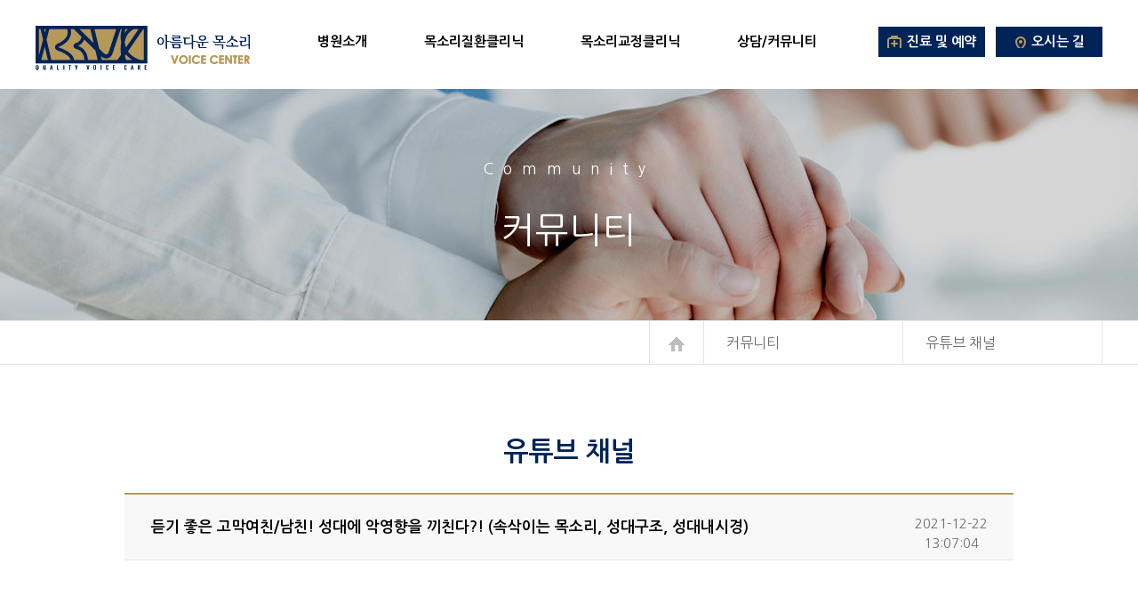

--- FILE ---
content_type: text/html;charset=utf-8
request_url: http://beauvoice.com/pc/commu/youtube_view.php?id=76&page=1
body_size: 3144
content:

<!DOCTYPE html>
<html lang="ko">
<head>
<meta charset="utf-8">
<title>아름다운 목소리 이비인후과</title>
<link rel="stylesheet" type="text/css" href="../css/ui_20200213.css">
<script src="../js/jquery.min.js"></script>
<script src="../js/jquery.bxslider.min.js"></script>
<script src="../js/ui.js"></script>
<script type="text/javascript">
	var NeoclickConversionDctSv="type=1,orderID=,amount=";
	var NeoclickConversionAccountID="21912";
</script>
<script type="text/javascript" src="//ck.ncclick.co.kr/NCDC_V2.js"></script>

<!-- PlayD TERA Log Definition Script Start -->
<script>
window['_LA']=window['_LA']||function(){
   (window['_LA'].q=window['_LA'].q||[]).push(arguments)
}
</script>


</head>
<body>
<div id="wrap">
	<div class="header">
		<div class="inner">
			<h1><a href="../main/main.php"><img src="../images/main/logo.png" alt="아름다운 목소리 이비인후과"></a></h1>
			<div class="nav-section">
				<div class="menu">
					<ul>
						<li><a href="../intro/what.html">병원소개</a>
							<ul class="sub">
								<li><a href="../intro/what.html">아름다운 목소리는?</a></li>
								<li><a href="../intro/greeting.html">원장 인사말</a></li>
								<li><a href="../intro/guide.html">병원 안내</a></li>
								<li><a href="../intro/reserve.html">진료 및 예약안내</a></li>
								<li><a href="../intro/laboratory.html">아름다운 목소리<br>연구소</a></li>
							</ul>
						</li>
						<li><a href="../disease/vocal.html">목소리질환클리닉</a>
							<ul class="sub">
								<li><a href="../disease/vocal.html">성대질환</a></li>
								<li><a href="../disease/paralysis.html">성대마비</a></li>
								<li><a href="../disease/paraphonia01.html">연축성 발성장애</a></li>
								<li><a href="../disease/paraphonia02.html">기능성 발성장애</a></li>
								<li><a href="../disease/checkup.html">음성정밀검사</a></li>
								<li><a href="../disease/larynx.html">후두미세수술</a></li>
							</ul>
						</li>
						<li><a href="../correct/voice.html">목소리교정클리닉</a>
							<ul class="sub">
								<li><a href="../correct/voice.html">음성치료</a></li>
								<li><a href="../correct/vocalization.html">발성치료</a></li>
								<li><a href="../correct/care.html">목소리 직업인 관리</a></li>
								<li><a href="../correct/plastic.html">목소리성형</a></li>
								<li><a href="../correct/articulation.html">조음치료</a></li>
								<li><a href="../correct/aging.html">목소리 노화방지</a></li>
							</ul>
						</li>
						<li><a href="../commu/notice.php">상담/커뮤니티</a>
							<ul class="sub">
								<li><a href="../commu/notice.php">공지사항</a></li>
								<li><a href="../commu/faq.php">FAQ</a></li>
								<li><a href="../commu/youtube.php">유튜브 채널</a></li>
								<li><a href="../commu/star.php">아름다운 스타</a></li>
								<li><a href="../commu/media.php">Media ON</a></li>
								<li><a href="../commu/qa.php">온라인 상담</a></li>
							</ul>
						</li>
					</ul>
					<div class="sub-bg"></div>
				</div>
				<div class="util">
					<a href="../intro/reserve.html" class="btn-reserve"><span>진료 및 예약</span></a>
					<a href="../intro/guide.html#location" class="btn-location"><span>오시는 길</span></a>
					<!-- <a href="../commu/consultation.php" class="btn-counsel">상담신청</a> -->

								</div>
			</div>
		</div>
	</div>
	<div class="sub-content">
		<div class="sub-visual visual-commu">
			<span>Community</span>
			<p>커뮤니티</p>
		</div>
		<div class="location-section">
			<div class="inner">
				<a href="../main/main.php"><img src="../images/blt/blt_home.gif" alt="HOME"></a>
				<span>커뮤니티</span>
				<span>유튜브 채널</span>
			</div>
		</div>
		<div class="page-content">
			<div class="inner">
				<h2 class="page-title">유튜브 채널</h2>
			<div class="bbs-view">
					<div class="view-title">
						<h1>듣기 좋은 고막여친/남친! 성대에 악영향을 끼친다?! (속삭이는 목소리, 성대구조, 성대내시경)</h1>
						<p class="date">2021-12-22 13:07:04</p>
					</div>
						<div class="view-content">
						<p></p>
						
						 
						<object width="920" height="520"> 
						  <param name="movie" value="https://www.youtube.com/v/NcMpbSK_XEs?version=3"></param> 
						  <param name="allowScriptAccess" value="always"></param> 
						  <param name="allowFullScreen" value="true"></param> 
						  <embed src="https://www.youtube.com/v/NcMpbSK_XEs?version=3" type="application/x-shockwave-flash" 
						  allowfullscreen="true" allowScriptAccess="always" width="920" height="520"></embed> 
						</object> 
						 

						<br /><br />
						
						
            					</div>
					
					<div class="btn-area no-margin">
					<a href="youtube.php?page=1" class="btn-list">목록보기</a>
									</div>
			</div>
		</div>

		<a href="#wrap" class="btn-top"><img src="../images/btn_top.png" alt="TOP"></a>
	</div>
	<div class="footer">
		<div class="inner">
			<p class="footer-logo"><img src="../images/main/logo.png" alt="아름다운 목소리 이비인후과"></p>
			<div class="site-info">
				<address>서울특별시 강남구 압구정로 152 극동타워 B동 8층(지번명 : 신사동 575)</address>
				<p>대표자 김영호  l  사업자등록번호 211-90-79146  l  TEL 02 516 1150~2  l  FAX 02 516 1181</p>
				<p class="copyright">COPYRIGHT &copy; BEAUVOICE. ALL RIGHT RESERVED</p>
			</div>
		</div>
	</div>
</div>
<!-- Mobon Tracker v3.1 [공용] start -->
<script type="text/javascript">
<!--
	function mobRf(){
  		var rf = new EN();
		rf.setSSL(true);
  		rf.sendRf();
	}
//-->
</script>
<script src="https://cdn.megadata.co.kr/js/enliple_min2.js" defer="defer" onload="mobRf()"></script>
<!-- Mobon Tracker v3.1 [공용] end -->

<!-- PlayD TERA Log Script v1.1 -->
<script>
var _nSA=(function(_g,_c,_s,_p,_d,_i,_h){ 
 if(_i.wgc!=_g){var _ck=(new Image(0,0)).src=_p+'//'+_c+'/?cookie';_i.wgc=_g;_i.wrd=(new Date().getTime());
 var _sc=_d.createElement('script');_sc.src=_p+'//sas.nsm-corp.com/'+_s+'gc='+_g+'&rd='+_i.wrd;
 var _sm=_d.getElementsByTagName('script')[0];_sm.parentNode.insertBefore(_sc, _sm);_i.wgd=_c;} return _i;
})('TR10073803912','ngc1.nsm-corp.com','sa-w.js?',location.protocol,document,window._nSA||{},location.hostname);
</script><noscript><img src="//ngc1.nsm-corp.com/?uid=TR10073803912&je=n&" border=0 width=0 height=0></noscript>
<!-- LogAnalytics Script Install -->


<script type="text/javascript" charset="UTF-8" src="//t1.daumcdn.net/adfit/static/kp.js"></script>
<script type="text/javascript">
      kakaoPixel('17755177243816599').pageView();
</script>

</body>

<!-- WIDERPLANET  SCRIPT START 2018.6.20 -->
<div id="wp_tg_cts" style="display:none;"></div>
<script type="text/javascript">
var wptg_tagscript_vars = wptg_tagscript_vars || [];
wptg_tagscript_vars.push(
    (function() {
        return {
            wp_hcuid:"",   /*고객넘버 등 Unique ID (ex. 로그인  ID, 고객넘버 등 )를 암호화하여 대입.
            *주의 : 로그인 하지 않은 사용자는 어떠한 값도 대입하지 않습니다.*/
            ti:"41636",	/*광고주 코드 */
            ty:"Home",	/*트래킹태그 타입 */
            device:"web"	/*디바이스 종류  (web 또는  mobile)*/

        };
    }));
</script>
<script type="text/javascript" async src="//cdn-aitg.widerplanet.com/js/wp_astg_4.0.js"></script>
<!-- // WIDERPLANET  SCRIPT END 2018.6.20 -->

</html>

--- FILE ---
content_type: text/css
request_url: http://beauvoice.com/pc/css/ui_20200213.css
body_size: 5636
content:
@charset 'utf-8';

@import url('https://fonts.googleapis.com/css?family=Nanum+Gothic:400,700,800');

/*
default style
*/
html, body{height:100%;}
body{margin:0; padding:0; font-family:'Nanum Gothic', Verdana, sans-serif; font-size:16px; font-weight:400; line-height:1.2; color:#6c6c6c;}
a{color:#6c6c6c; text-decoration:none;}
hr, caption, legend{display:none;}
h1, h2, h3, h4, h5, h6{font-size:100%;}
h1, h2, h3, h4, h5, h6, p, ul, ol, li, dl, dt, dd, form, fieldset, table, caption, tbody, tfoot, thead, tr, th, td, figure, img{margin:0; padding:0; border:0;}
ul, ol, li{list-style:none;}
table{width:100%; border-spacing:0; border:0;}
p, div, th, td{font-size:100%;}
img, input, select, textarea{vertical-align:middle;}
input, select, textarea, button{font-family:'Nanum Gothic', Verdana, sans-serif; font-size:100%; color:#6c6c6c;}
textarea{resize:none;}
input[type='submit'], button{cursor:pointer;}
button::-moz-focus-inner{padding:0; border:0;}
.blind{position:absolute; top:0; left:-1000px; width:0; height:0; font-size:0; line-height:0;}
input::placeholder{color:#959595;}
::-webkit-input-placeholder{color:#959595;}
:-ms-input-placeholder{color:#959595;}

/*
layout
*/
.inner{width:1200px; margin:0 auto;}
.inner:after{clear:both; display:block; content:'';}
.btn-area{margin:0 0 75px; text-align:center;}
.btn-primary{display:inline-block; width:173px; height:47px; font-size:15px; font-weight:800; text-align:center; line-height:47px; color:#fff; background:#002358;}
.btn-top{position:fixed; bottom:50px; z-index:100; display:none; width:74px; height:74px; text-align:center; line-height:74px; border:3px solid #002358; background:#fff;}
.blt{font-style:normal; color:#b5985a;}
.no-margin{margin:0;}
.no-border{border-bottom:0 !important;}

/* header */
#wrap{padding-top:100px;}
.header{position:fixed; top:0; left:0; z-index:200; width:100%; height:100px; background:#fff;}
.header:after{clear:both;}
.header h1{float:left; margin:29px 0 0;}
.nav-section{float:right; margin:30px 0 0; font-size:15px;}
.menu{float:left; margin:0 25px 0 0;}
.menu li{position:relative; float:left;}
.menu a{display:block; padding:8px 32px 44px; font-weight:700; color:#000; transition:color .2s;}
.menu .sub{position:absolute; top:70px; z-index:100; display:none; width:100%; padding:16px 0 0; font-size:14px; border-top:3px solid transparent; transition:border-color .2s;}
.menu .sub li{float:none;}
.menu .sub a{padding:9px 0; text-align:center; letter-spacing:-1px; transition:color .2s;}
.menu .sub a:hover{color:#b5985a;}
.menu .sub-bg{position:absolute; top:100px; left:0; z-index:90; display:none; width:100%; height:235px; border-top:3px solid #002358; background:#fff;}
.menu .active > a{color:#b5985a;}
.menu .active ul{border-color:#b5985b;}
.util{position:relative; float:right;}
.util a{position:relative; float:left; width:120px; height:34px; box-sizing:border-box; margin:0 0 0 12px; font-size:15px; font-weight:700; text-align:center; color:#fff; line-height:34px;}
.util .btn-reserve{background:#002358;}
.util .btn-reserve span{padding:0 0 0 22px; background:url(../images/blt/blt_util.png) no-repeat 0 1px;}
.util .btn-location{background:#002358;}
.util .btn-location span{padding:0 0 0 20px; background:url(../images/blt/blt_util.png) no-repeat 0 -27px;}
.util .btn-admin{position:absolute; top:-23px; right:2px; width:auto; height:auto; padding:0; font-size:14px; text-decoration:underline; line-height:1.2; color:#6c6c6c;}

/* footer */
.footer{padding:64px 0 70px; font-size:14px; color:#4c4c4c; background:#e9e9e9;}
.footer:after{clear:both; display:block; content:'';}
.footer-logo{float:left; margin:0 55px 0 0;}
.site-info{float:left; padding:4px 0 0; line-height:1.8;}
.site-info address{font-style:normal;}

/* login */
.login-wrap{width:540px; margin:0 auto; padding:80px 0 0; text-align:center;}
.login-inner{margin:55px 0 40px; padding:35px 0 55px; border-top:1px solid #e8e8e8; border-bottom:1px solid #e8e8e8;}
.login-inner h2{margin:0 0 40px; font-size:30px; color:#000;}
.login-form{width:295px; margin:0 auto;}
.login-form:after{clear:both; display:block; content:'';}
.login-form .input{float:left; width:205px;}
.login-form .btn-login{float:right; width:77px; height:77px; padding:0; font-weight:700; color:#fff; border:0; background:#002358;}
.login-form input[type="text"],
.login-form input[type="password"]{width:100%; height:30px; box-sizing:border-box; padding:0 8px; border:1px solid #cecece;}
.login-form input[type="text"]{margin:0 0 17px;}

/* visual */
.key-visual{position:relative; min-width:1200px; max-width:1920px; height:995px; margin:0 auto;}
.key-visual .slide div{min-width:1200px;}
.key-visual .bx-pager{position:absolute; left:0; bottom:30px; z-index:60; width:100%; text-align:center;}
.key-visual .bx-pager div{display:inline-block;}
.key-visual .bx-pager a{display:inline-block; width:9px; height:9px; overflow:hidden; margin:0 6px; text-indent:-9999px; border-radius:50%; background:#fff;}
.key-visual .bx-pager .active{background:#000;}
.visual-contents{position:absolute; z-index:60; top:300px; width:100%; font-size:16px; font-weight:700; text-align:center; color:#fff;}
.visual-contents p{margin:0 0 35px;}
.visual-contents .en{display:inline-block; margin:0; padding:0 0 12px; font-size:17px; letter-spacing:11px; border-bottom:1px solid #c5c4c3;}
.visual-contents .em{margin:20px 0 28px; font-size:40px; font-weight:400; line-height:1.3;}
.visual-contents .em b{font-size:55px;}
.visual-contents .btn-detail{display:block; width:167px; height:41px; margin:0 auto; font-size:15px; color:#fff; line-height:41px; border:3px solid #fff;}
.visual-contents .item{padding:140px 0 0;}
.visual-contents .item:after{clear:both; display:block; content:'';}
.visual-contents .item a{color:#fff;}
.visual-contents .item dl{float:left; width:300px; padding:160px 0 0; line-height:1.7;}
.visual-contents .item dd{font-weight:400;}
.visual-contents .vocalization{background:url(../images/main/ico_visual01.png) no-repeat center top;}
.visual-contents .voice{background:url(../images/main/ico_visual02.png) no-repeat center top;}
.visual-contents .expert{background:url(../images/main/ico_visual03.png) no-repeat center top;}
.visual-contents .aging{background:url(../images/main/ico_visual04.png) no-repeat center top;}

/* main content */
.main-content h2{display:inline-block; margin:0 0 50px; padding:0 0 10px; font-size:20px; color:#000; border-bottom:3px solid #ddd;}
.content-section{min-width:1200px; line-height:1.4;}
.content-section:after{clear:both; display:block; content:'';}
.content-section p{margin:0 0 65px; line-height:1.8;}
.content-section .em{margin:0 0 35px; font-size:34px; color:#002358; line-height:1.2;}
.content-section .em em{font-weight:700; font-style:normal; color:#b5985a;}
.content-section .btn-detail{display:block; width:167px; height:41px; font-size:15px; font-weight:700; color:#002358; text-align:center; line-height:41px; border:3px solid #002358; background:#fff;}
.content-section .inner > div{width:50%; box-sizing:border-box;}

.intro-section{background:url(../images/main/bg_intro.jpg) no-repeat center 0;}
.intro-section .inner > div{float:right; height:578px; padding:95px 0 0 54px;}

.team-section{background:url(../images/main/bg_team.jpg) no-repeat center 0;}
.team-section .inner > div{height:715px; padding:95px 0 0;}

.around-section{background:url(../images/main/bg_around.jpg) no-repeat center 0;}
.around-section .inner > div{float:right; height:578px; padding:95px 0 0 54px;}

.star-section{padding:100px 0; text-align:center; background:#f6f6f6;}
.star-section h2{margin:0 0 60px;}
.star-section .inner:after{clear:both; display:block; content:'';}
.star-section .inner > div{float:left; width:384px; margin:0 0 0 24px; text-align:left;}
.star-section .inner > div:first-child{margin:0;}
.star-section .img{height:236px; text-align:center; background:#f3f3f3;}
.star-section img{height:236px;}
.star-section dl{margin:0 0 90px;}
.star-section dt{margin:30px 0 18px; font-weight:700; color:#000;}
.star-section dd{letter-spacing:-2px; line-height:1.6;}
.star-section .btn-detail{display:block; width:167px; height:41px; margin:0 auto; font-size:15px; font-weight:700; color:#002358; text-align:center; line-height:41px; border:3px solid #002358; background:#fff;}


.youtube-section{padding:100px 0; text-align:center; background:#FFF;}
.youtube-section h2{margin:0 0 60px;}
.youtube-section .inner:after{clear:both; display:block; content:'';}
.youtube-section .inner > div{float:left; width:384px; margin:0 0 0 24px; text-align:left;}
.youtube-section .inner > div:first-child{margin:0;}
.youtube-section .img{height:236px; text-align:center; background:#f3f3f3;}
.youtube-section img{height:236px;}
.youtube-section dl{margin:0 0 90px;}
.youtube-section dt{margin:30px 0 18px; font-weight:700; color:#000;}
.youtube-section dd{letter-spacing:-2px; line-height:1.6;}
.youtube-section .btn-detail{display:block; width:167px; height:41px; margin:0 auto; font-size:15px; font-weight:700; color:#002358; text-align:center; line-height:41px; border:3px solid #002358; background:#fff;}



.media-section{height:469px; box-sizing:border-box; padding:95px 0 0; color:#fff; line-height:1.8; background:url(../images/main/bg_media.jpg) no-repeat center 0;}
.media-section .inner:after{clear:both; display:block; content:'';}
.media-section .info{float:left; width:385px;}
.media-section .info p{margin:0 0 50px;}
.media-section .em{margin:0 0 30px; font-size:34px; line-height:1.4; letter-spacing:-1px;}
.media-section .em em{font-weight:700; font-style:normal; border-bottom:2px solid #fff;}
.media-section .list{float:right; width:812px;}
.media-section .list > div{float:left; width:260px; margin:0 0 0 16px;}
.media-section .list > div:first-child{margin:0;}
.media-section dt{width:100%; overflow:hidden; margin:20px 0 0; font-weight:700; white-space:nowrap; text-overflow:ellipsis;}
.media-section .btn-all{display:block; width:167px; height:41px; font-size:15px; font-weight:700; color:#fff; text-align:center; line-height:41px; border:3px solid #fff;}

.quick-section{padding:100px 0 190px; text-align:center;}
.quick-section .inner:after{clear:both; display:block; content:'';}
.quick-section .inner > div{position:relative; float:left; width:400px; height:560px; box-sizing:border-box; border-right:1px solid #e9e9e9;}
.quick-section .inner > div:first-child{border-left:1px solid #e9e9e9;}
.quick-section h3{margin:0 0 20px; padding:95px 0 0; font-size:34px; font-weight:700; line-height:1.4;}
.quick-section p{margin:0 0 32px; line-height:1.8; color:#000;}
.quick-section a{position:absolute; left:50%; bottom:0; width:260px; height:60px; margin:0 0 0 -130px; font-size:20px; font-weight:800; line-height:60px; color:#fff;}
.quick-section dl{margin:0 0 32px;}
.quick-section dt{margin:0 0 8px; font-weight:700;}
.quick-section dd{font-size:13px; line-height:1.8;}
.quick-section .process h3{color:#a0a0a0; background:url(../images/main/blt_quick01.png) no-repeat center 0;}
.quick-section .reserve h3{color:#b5985a; background:url(../images/main/blt_quick02.png) no-repeat center 0;}
.quick-section .tel h3{color:#002358; background:url(../images/main/blt_quick03.png) no-repeat center 0;}
.quick-section .process dt,
.quick-section .process span{color:#a0a0a0;}
.quick-section .reserve dt,
.quick-section .reserve span{color:#b5985a;}
.quick-section .tel dt,
.quick-section .tel span{color:#002358;}
.quick-section .process a{background:#a0a0a0;}
.quick-section .reserve a{background:#b5985a;}
.quick-section .tel a{background:#002358;}

/* sub content */
.sub-visual{height:260px; box-sizing:border-box; padding:80px 0 0; text-align:center; color:#fff;}
.sub-visual span{font-size:17px; letter-spacing:11px;}
.sub-visual p{margin:35px 0 0; font-size:40px;}
.visual-intro{background:url(../images/sub/bg_intro.jpg) no-repeat center 0;}
.visual-commu{background:url(../images/sub/bg_commu.jpg) no-repeat center 0;}
.visual-disease{background:url(../images/sub/bg_disease.jpg) no-repeat center 0;}

.location-section{text-align:right; border-top:1px solid #e4e4e4; border-bottom:1px solid #e4e4e4;}
.location-section a{display:inline-block; height:48px; padding:0 21px; line-height:48px; border-right:1px solid #e4e4e4; border-left:1px solid #e4e4e4;}
.location-section span{display:inline-block; min-width:220px; height:48px; box-sizing:border-box; padding:0 21px; text-align:left; line-height:48px; border-right:1px solid #e4e4e4;}

.page-content{padding:75px 0 190px;}
.page-title{margin:0 0 24px; font-size:30px; font-weight:700; text-align:center; color:#002358;}

.paging{text-align:center;}
.paging a{display:inline-block; width:32px; height:32px; box-sizing:border-box; overflow:hidden; font-size:14px; line-height:32px; color:#414141; border:1px solid #eaeaea;}
.paging strong{display:inline-block; width:32px; height:32px; box-sizing:border-box; overflow:hidden; font-size:14px; font-weight:400; line-height:32px; color:#fff; background:#b5985a;}
.paging .btn{text-indent:-9999px;}
.paging .btn-first{background:url(../images/blt/blt_paging.png) no-repeat 9px 9px;}
.paging .btn-prev{margin-right:10px; background:url(../images/blt/blt_paging.png) no-repeat -27px 9px;}
.paging .btn-next{margin-left:10px; background:url(../images/blt/blt_paging.png) no-repeat -60px 9px;}
.paging .btn-last{background:url(../images/blt/blt_paging.png) no-repeat -97px 9px;}

.sub-title{display:inline-block; margin:0 0 45px; padding:0 0 8px; font-size:20px; font-weight:700; color:#000; border-bottom:3px solid #b5985a;}
.page-content{line-height:1.5;}
.page-content h4{margin:0 0 3px; color:#b5985a;}
.page-content h5{margin:0 0 5px; color:#000;}
.page-content h4 + p,
.page-content h5 + p{margin:0 0 20px;}
.page-content h4 + h5{margin-top:25px;}
.page-content .info{position:relative; margin:0 0 100px;}
.page-content .info div{position:absolute; top:53px; left:53px; width:440px; height:320px; box-sizing:border-box; padding:30px 15px 30px 30px; font-size:34px; color:#fff; line-height:1.4; letter-spacing:-1px; background:#163565; background:rgba(0, 35, 88, .9);}
.page-content .info .small{margin:30px 0 0; font-size:16px; line-height:1.8;}
.page-content .info em{font-weight:800; font-style:normal; color:#b5985a; border-bottom:2px solid #b5985a;}
.page-content .txt{margin:0 0 35px;}
.page-content .detail-info{margin:0 0 45px; padding:34px; font-size:14px; line-height:1.8; background:#f5f5f5;}
.page-content .detail-info strong{color:#b5985a;}
.page-content .detail-info dl{margin:25px 0 0;}
.page-content .detail-info dl:first-child{margin:0;}
.page-content .detail-info dt{font-weight:700; color:#000;}
.page-content .detail-info ul{margin:25px 0 55px; font-weight:700; color:#000;}
.page-content .detail-info ul ul{margin:0 0 30px; font-weight:400; color:#6c6c6c;}
.page-content .last{margin-bottom:0 !important;}
.page-content .last-paragraph{margin-bottom:90px;}
.img-sample{margin:0 0 45px;}

/* intro */
.what-content .article{margin:0 0 100px;}
.what-content .article:after{clear:both; display:block; content:'';}
.what-content .txt-area{float:left; width:572px;}
.what-content .txt-area .sub-title{margin-bottom:25px;}
.what-content .txt-area p{margin:0 0 25px;}
.what-content .txt-area em{font-weight:700; font-style:normal; color:#b5985a;}
.what-content .right-txt,
.what-content .right-img{float:right;}
.what-content .left-img{float:left;}

.greeting-content .txt-area{float:left; width:485px;}
.greeting-content .txt-area + img{float:right;}
.greeting-content .txt-area .em{margin:30px 0 60px; font-size:34px; color:#002358;}
.greeting-content .txt-area em{font-style:normal; font-weight:800; color:#b5985a;}
.greeting-content .txt-area em b{border-bottom:2px solid #b5985a;}
.greeting-content p{margin:0 0 25px; line-height:1.6;}
.greeting-content .autograph{padding:20px 0 0;}
.greeting-content .autograph p{margin:10px 0 0; font-size:15px; color:#000;}

.director{min-height:575px;}
.director:after{clear:both; display:block; content:'';}
.director img{float:left;}
.profile{float:right; width:573px;}
.profile > p{margin:0 0 50px; font-size:25px; font-weight:700; color:#b5985a;}
.profile > p b{color:#000;}
.profile-tab{margin:0 0 35px; border-bottom:3px solid #002358;}
.profile-tab:after{clear:both; display:block; content:'';}
.profile-tab li{float:left; width:173px; box-sizing:border-box; margin:0 0 0 -3px; border:3px solid #ddd; border-bottom:0;}
.profile-tab li:first-child{margin-left:0;}
.profile-tab li.active{position:relative; z-index:2; border-color:#002358;}
.profile-tab li.active:after{position:absolute; bottom:-3px; left:0; content:''; width:100%; border-bottom:3px solid #fff;}
.profile-tab li.active a{font-weight:700; color:#002358;}
.profile-tab a{display:block; height:40px; text-align:center; line-height:40px;}
.profile .tab-con > div{display:none; margin:0 0 80px;}
.profile .tab-con li{clear:both; margin:0 0 12px;}
.profile .tab-con li:after{clear:both; display:block; content:'';}
.profile .tab-con li:last-child{margin:0;}
.profile .blt{float:left; font-style:normal; color:#b5985a;}
.profile .year{float:left; display:inline-block; width:100px;}
.profile .detail{float:left; width:540px;}
#career .detail{width:454px;}
.lecture{clear:both;}
.lecture-tab{float:right; margin:-46px 0 40px;}
.lecture-tab li{float:left; width:132px; box-sizing:border-box; margin:0 0 0 15px; border:3px solid #ddd;}
.lecture-tab a{display:block; height:40px; line-height:40px; text-align:center;}
.lecture-tab .active{border-color:#002358;}
.lecture-tab .active a{font-weight:700; color:#002358;}
.lecture .tab-con{clear:both; margin:0 0 40px;}
.lecture .tab-con > div{position:relative; display:none; padding:35px; background:#f9f9f9;}
.lecture .tab-con > div:before{position:absolute; top:-36px; content:''; width:0; height:0; border:18px solid transparent; border-bottom-color:#f9f9f9;}
.lecture h4{display:inline-block; margin:0 0 40px; color:#b5985a; border-bottom:1px solid #b5985a;}
.lecture-list li{position:relative; padding:0 0 0 55px; font-size:14px; line-height:2;}
.lecture-list .num{position:absolute; top:0; left:0; width:35px;}
.lecture-list .num:after{position:absolute; top:9px; right:0; width:1px; height:11px; content:''; background:#e1e1e1;}
/*#lecture-a:before{right:485px;}*/
#lecture-a:before{right:340px;}
#lecture-b:before{right:195px;}
#lecture-c:before{right:50px;}
.team-list{margin:0 0 90px;}
.team-list:after{clear:both; display:block; content:'';}
.team-list b{display:block; margin:25px 0 15px; color:#000;}
.team-list > ul > li{float:left; width:216px; margin:0 0 0 30px;}
.team-list > ul > li:first-child{margin:0;}
.team-list li li{margin:0 0 5px 15px; text-indent:-15px; letter-spacing:-1px;}
.around{margin:0 0 90px;}
.big-img{position:relative; margin:0 0 25px;}
.big-img .bx-controls-direction a{position:absolute; bottom:-100px; width:18px; height:34px; overflow:hidden; text-indent:-9999px;}
.big-img .bx-prev{left:0; background:url(../images/sub/btn_prev.png) no-repeat;}
.big-img .bx-next{right:0; background:url(../images/sub/btn_next.png) no-repeat;}
.big-img .bx-pager{position:absolute; bottom:34px; left:0; z-index:2; width:100%; text-align:center;}
.big-img .bx-pager-item{display:inline-block; margin:0 6px;}
.big-img .bx-pager-item a{display:inline-block; width:9px; height:9px; overflow:hidden; text-indent:-9999px; border-radius:5px; background:#fff;}
.big-img .bx-pager-item .active{background:#000;}
.thumb{margin:0 0 0 63px;}
.thumb img{width:250px;}
.hi{margin:0 0 90px;}
.hi p{margin:0 0 35px;}
.location .map{margin:0 0 30px;}
.location h4{color:#000;}
.location ul{margin:0 0 40px;}
.location li{margin:0 0 12px;}

.tbl-base{margin:0 0 65px; border-top:1px solid #e8e8e8;}
.tbl-base th{padding:20px 0; font-weight:400; color:#000; border-left:1px solid #e8e8e8; border-bottom:1px solid #e8e8e8; background:#f8f8f8;}
.tbl-base th:first-child{border-left:0;}
.tbl-base td{padding:20px 0; text-align:center; border-left:1px solid #e8e8e8; border-bottom:1px solid #e8e8e8;}
.tbl-base td:first-child{border-left:0;}
.reserve-step{margin:0 0 0 -21px;}
.reserve-step li{float:left; width:223px; height:310px; box-sizing:border-box; margin:0 0 21px 21px; padding:190px 0 0; text-align:center;}
.reserve-step b{color:#000;}
.reserve-step p{margin:12px 0 0; line-height:1.8;}
.reserve-step .step01{background:#f9f9f9 url(../images/sub/blt_step01.png) no-repeat center 70px;}
.reserve-step .step02{background:#f9f9f9 url(../images/sub/blt_step02.png) no-repeat center 70px;}
.reserve-step .step03{background:#f9f9f9 url(../images/sub/blt_step03.png) no-repeat center 70px;}
.reserve-step .step04{background:#f9f9f9 url(../images/sub/blt_step04.png) no-repeat center 70px;}
.reserve-step .step05{background:#f9f9f9 url(../images/sub/blt_step05.png) no-repeat center 70px;}
.reserve-step .step06{background:#f9f9f9 url(../images/sub/blt_step06.png) no-repeat center 70px;}
.reserve-step .step07{background:#f9f9f9 url(../images/sub/blt_step07.png) no-repeat center 70px;}
.reserve-step .step08{background:#f9f9f9 url(../images/sub/blt_step08.png) no-repeat center 70px;}
.reserve-step .step09{background:#f9f9f9 url(../images/sub/blt_step09.png) no-repeat center 70px;}
.reserve-step .step10{background:#f9f9f9 url(../images/sub/blt_step10.png) no-repeat center 70px;}

.lab-intro{float:left; width:570px;}
.lab-intro + img{float:right;}
.laboratory-content .lecture-tab{clear:both; float:none; margin-top:0;}
.laboratory-content .lecture-tab:after{clear:both; display:block; content:'';}
.laboratory-content .lecture-tab li{margin:0 15px 0 0;}
.laboratory-content .tab-con > div{position:relative; display:none; padding:35px; background:#f9f9f9;}
.laboratory-content .tab-con > div:before{position:absolute; top:-36px; content:''; width:0; height:0; border:18px solid transparent; border-bottom-color:#f9f9f9;}
#thesis:before{left:50px;}
#articles:before{left:195px;}

/* disease */
.vocal-content .sub-title{margin:0 0 20px;}
.disease-info{position:relative; margin:0 0 60px; padding:0 0 35px 230px; border-bottom:1px solid #e8e8e8;}
.disease-info:after{clear:both; display:block; content:'';}
.disease-info > img{position:absolute; top:0; left:0;}
.disease-info p{margin:0 0 25px; line-height:1.6;}
.disease-info em{font-style:normal; color:#b5985a;}
.paralysis-sample{margin:0 0 95px; font-size:14px;}
.paralysis-sample:after{clear:both; display:block; content:'';}
.paralysis-sample dl{position:relative; float:left; width:480px; margin:0 115px 0 0;}
.paralysis-sample dl:first-child:after{position:absolute; top:33px; right:-30px; width:0; height:200px; content:''; border-right:1px solid #e8e8e8;}
.paralysis-sample dt{margin:0 0 12px; font-weight:700; color:#000;}
.paragraph-last{margin:0 0 90px !important;}

/* commu */
.faq-list{margin:0 0 60px; border-top:2px solid #b5985a;}
.faq-list dl{border-bottom:1px solid #e8e8e8;}
.faq-list dt{position:relative; padding:20px 0 18px; cursor:pointer;}
.faq-list dt:before{display:inline-block; padding:0 80px 0 40px; font-weight:800; color:#b5985b; content:'Q';}
.faq-list dt:after{position:absolute; top:50%; right:35px; width:12px; height:8px; margin:-4px 0 0; content:''; background:url(../images/blt/blt_faq.png) no-repeat 0 bottom;}
.faq-list dd{display:none; padding:40px 105px 40px 132px; line-height:1.8; border-top:1px solid #e8e8e8; background:#f8f8f8;}
.faq-list .btn-area{margin:0 -80px 0 0; padding:25px 0 0; text-align:right;}
.faq-list .btn-primary{margin:0;}

.img-list{margin:0 0 60px -24px; border-bottom:1px solid #e8e8e8;}
.img-list:after{clear:both; display:block; content:'';}
.img-list li{float:left; width:384px; height:363px; margin:0 0 75px 24px; text-align:center;}
.img-list p{margin:15px 0 0; font-size:15px; text-align:left; line-height:1.8;}
.img-list .img{height:236px; background:#f3f3f3;}
.img-list img{height:236px;}
.img-list .sbj{width:100%; overflow:hidden; margin:28px 0 0; font-size:17px; font-weight:700; color:#000; white-space:nowrap; text-overflow:ellipsis;}
.img-list .date{margin:0;}

.bbs-view{width:1000px; margin:0 auto; border-top:2px solid #b5985a;}
.bbs-view .btn-area a{margin:0 4px;}
.bbs-view .btn-list{display:inline-block; width:167px; height:41px; margin:0 auto; font-size:15px; font-weight:700; text-align:center; color:#002358; line-height:41px; border:3px solid #002358;}
.view-title{position:relative; padding:0 140px 0 0; border-bottom:1px solid #e8e8e8; background:#f8f8f8;}
.view-title:after{clear:both; display:block; content:'';}
.view-title h1{width:100%; padding:24px 0 24px 30px; font-size:17px; color:#000;}
.view-title .date{position:absolute; top:22px; right:0; width:140px; text-align:center; font-size:15px;}
.view-content{margin:0 0 70px; padding:40px 30px 50px; text-align:center; line-height:1.8; border-bottom:1px solid #e8e8e8;}
.view-content *{text-align:left;}
.view-content *:last-child{margin:0;}
.view-content p{margin:0 0 40px;}
.view-content img{max-width:100%; margin:0 auto 40px;}

.tbl-bbs{table-layout:fixed; width:1000px; margin:0 auto 60px; border-top:2px solid #b5985a;}
.tbl-bbs th{padding:20px 0; color:#000; border-bottom:1px solid #e8e8e8; background:#f8f8f8;}
.tbl-bbs td{padding:20px 0; text-align:center; border-bottom:1px solid #e8e8e8;}
.tbl-bbs a{display:block; width:100%; overflow:hidden; text-overflow:ellipsis; white-space:nowrap;}
.tbl-bbs .sbj{text-align:left;}

.tbl-write{margin:0 0 70px;}
.tbl-write th{padding:13px 0 0 30px; text-align:left; vertical-align:top; border-bottom:1px solid #e8e8e8; background:url(../images/blt/blt_bar.gif) no-repeat right 16px;}
.tbl-write td{padding:10px 30px; border-bottom:1px solid #e8e8e8;}
.tbl-write input[type="text"],
.tbl-write input[type="file"]{width:100%; height:30px; border:0;}
.tbl-write textarea{width:100%; height:250px; border:0;}

.consult-content .privacy{display:block; margin:0 0 10px 25px; font-size:22px; color:#000;}
.consult-content .privacy-terms{width:100%; height:120px; box-sizing:border-box; margin:0 0 24px; padding:20px 24px; color:#747474; line-height:1.6; border:0; border-top:2px solid #b5985a; border-bottom:1px solid #e8e8e8; background:#f8f8f8;}
.consult-content .caution{margin:0 0 75px 40px; color:#959595; line-height:1.6;}
.consult-content .btn{display:block; width:340px; height:60px; margin:0 auto; font-size:26px; font-weight:700; color:#fff; border:0; background:#002358;}
.privacy-agree{position:relative; float:right; margin:0 10px 55px 0; color:#000;}
.privacy-agree input[type="checkbox"]{position:absolute; top:0; left:0; opacity:0;}
.privacy-agree label{padding:0 0 0 28px; background:url(../images/sub/checkbox.png) no-repeat 0 bottom;}
.privacy-agree input[type="checkbox"]:checked + label{background-position:0 2px;}
.tbl-form{margin:0 0 30px; border-top:1px solid #e8e8e8;}
.tbl-form th{width:214px; box-sizing:border-box; padding:19px 0 0 40px; font-weight:400; color:#000; text-align:left; vertical-align:top; border-bottom:1px solid #e8e8e8;}
.tbl-form th div{display:inline-block; width:100%; border-right:1px solid #e8e8e8;}
.tbl-form td{padding:15px 0 15px 40px; border-bottom:1px solid #e8e8e8;}
.tbl-form .high{height:140px;}
.tbl-form select{height:28px;}
.tbl-form input[type="text"],
.tbl-form input[type="password"]{width:100%; height:28px; border:0;}
.tbl-form input[type="file"]{width:210px; margin:0 10px 0 0;}
.tbl-form input[type="file"] + span{vertical-align:middle;}
.tbl-form textarea{width:100%; height:145px; box-sizing:border-box; border:0;}
.select{position:relative; width:242px; margin:-6px 0;}
.select span{display:block; height:40px; padding:0 38px 0 18px; cursor:default; line-height:40px; border:1px solid #e8e8e8; background:url(../images/blt/blt_selectArrow.png) no-repeat 95% 16px;}
.select .open{background-position:95% -14px;}
.select ul{position:absolute; top:41px; left:0; display:none; width:100%; box-sizing:border-box; padding:2px; border:1px solid #e8e8e8; border-top:0; background:#fff;}
.select li{padding:8px 0 8px 15px; cursor:pointer; transition:all .2s;}
.select li:hover{color:#fff; background:#b5985b;}
.required{color:#b5985b;}

--- FILE ---
content_type: application/javascript
request_url: http://beauvoice.com/pc/js/ui.js
body_size: 1075
content:
$(function(){

	//top
    function position(){
        var right = ($(window).width() - $('.inner').width()) / 2
        $('.btn-top').css('right', right);
    }
    $(window).resize(function(){
        position();
    });
    $(window).scroll(function(){
        var position = $(window).scrollTop();
        var width = $(window).width()
        if(width > 1024){
            if(position > 500){
                $('.btn-top').fadeIn();
            } else{
                $('.btn-top').fadeOut();
            }

        }
    });
	$('.btn-top').click(function(){
        if(location.pathname.replace(/^\//,'') == this.pathname.replace(/^\//,'') && location.hostname == this.hostname){
            var $target = $(this.hash);
            $target = $target.length && $target;
			if($target.length){
                var targetOffset = $target.offset().top;
                $('html,body').animate({scrollTop: targetOffset}, 500);
                return false;
            }
        }
    });
    position();

    //nav
    $('.menu > ul > li').bind({
        mouseenter: function(){
            $(this).addClass('active').parents('.menu').addClass('on');
            $('.sub, .sub-bg').stop(true, false).slideDown(200);
        },
        mouseleave: function(){
            $(this).removeClass('active');
        }
    });
    $('.menu').mouseleave(function(){
        $(this).removeClass('on');
        $('.sub, .sub-bg').stop(true, false).slideUp(200);
    });

    //tab
    $('.tab a').click(function(e){
        e.preventDefault();
        var con = $(this.hash);
        $(this).parent().addClass('active').siblings().removeClass('active');
        con.show().siblings('div').hide();
    });

    //slide
	$('.slide').bxSlider({
		auto: true,
        mode: 'fade',
        controls: false
	});

    var aroundSlide = $('.big-img > div').bxSlider({
        infiniteLoop: false,
        onSlideBefore: function($slideElement, oldIndex, newIndex){
            $('.thumb img').eq(newIndex).addClass('active').siblings().removeClass('active');
            thumbSlide.goToSlide(newIndex);
        }
    });
    var thumbSlide = $('.thumb > div').bxSlider({
        minSlides: 4,
        maxSlides: 4,
        slideWidth: 250,
        slideMargin: 25,
        moveSlides: 1,
        infiniteLoop: false,
        pager: false,
        controls: false,
        onSliderLoad: function(currentIndex){
            $('.thumb img').click(function(e){
                e.preventDefault();
                aroundSlide.goToSlide($(this).index());
            });
        }
    });

    //faq
    $('.faq-list dt').click(function(){
        if($(this).hasClass('active')){
            $(this).removeClass('active').next('dd').stop(true, false).slideUp();
        } else{
            $('.faq-list dt').removeClass('active');
            $('.faq-list dd').slideUp();
            $(this).addClass('active').next('dd').stop(true, false).slideDown();
        }
    });

    //select
    $('.select > span').click(function(){
        if($(this).next().is(':hidden')){
            $(this).addClass('open').next().slideDown(100)
        }else{
            $(this).removeClass('open').next().slideUp(100);
        }
        return false;
    });
    $('body').on('click', function(){
        if($('.option').is(':visible')){
            $('.select > span').removeClass('open');
            $('.option').slideUp(100);
        }
    });

    $('ul.option li').click(function(){
        $('.select > span').removeClass('open').html($(this).text());
        $(this).parents('.option').slideUp(100);
        return false;
    });

});